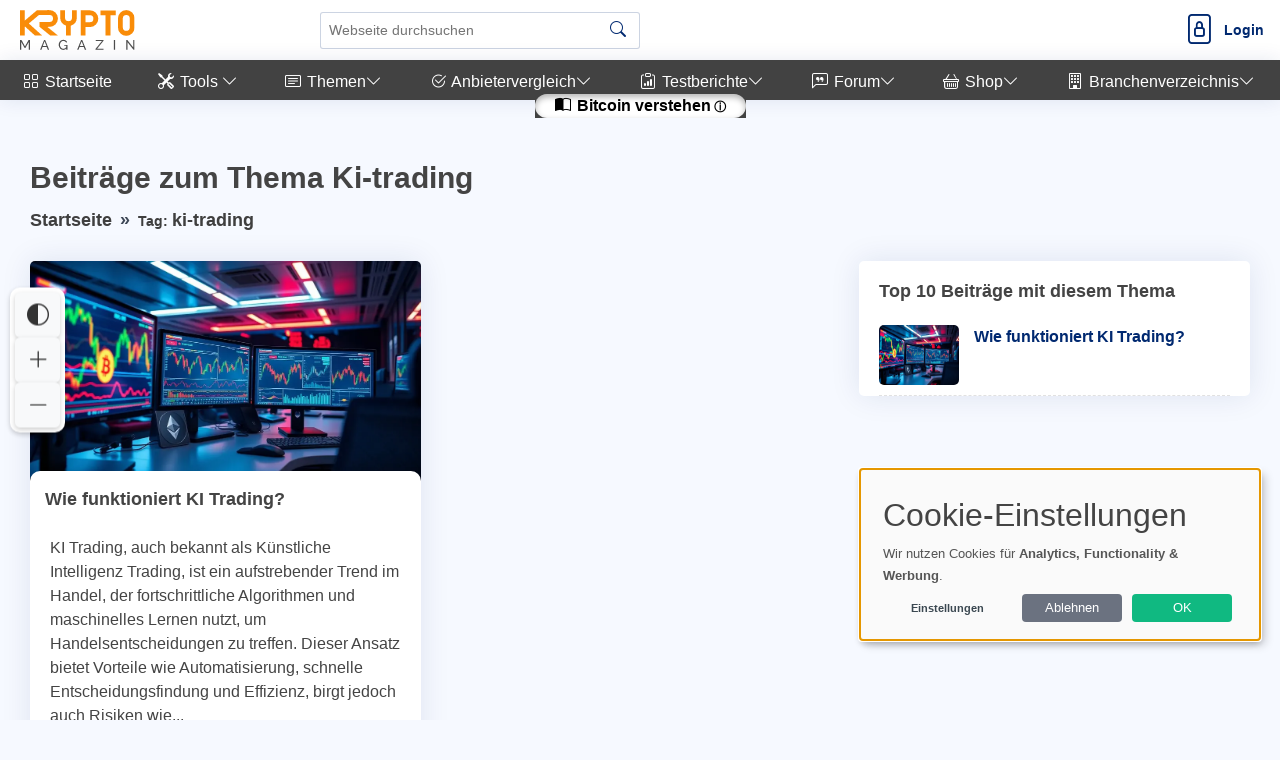

--- FILE ---
content_type: text/html; charset=utf-8
request_url: https://www.krypto-magazin.de/tag/ki-trading/
body_size: 14821
content:
             <!DOCTYPE html>
        <html lang="de">
        <head>
    <base href="/">
    <meta charset="UTF-8">
    <meta content="width=device-width, initial-scale=1" name="viewport">
    <meta name="language" content="de">
    <meta http-equiv="Content-Language" content="de">
    <title>Beiträge zum Thema Ki-trading</title>
    <meta content="Deine Quelle rund um das Thema Kryptowährungen verdienen und vermehren." name="description">
        <meta name="robots" content="noindex,follow">
	        <meta property="og:title" content="Beiträge zum Thema Ki-trading">
        <meta property="og:url" content="https://www.krypto-magazin.de/tag/ki-trading/">
        <meta property="og:type" content="website">
                    <meta name="twitter:site" content="@KryptoMagazin">
                            <link rel="hub" href="https://pubsubhubbub.appspot.com/" />
    <link rel="self" href="https://www.krypto-magazin.de/feed/" />
    <link rel="alternate" hreflang="de" href="https://www.krypto-magazin.de/tag/ki-trading/" />
    <link rel="alternate" hreflang="x-default" href="https://www.krypto-magazin.de/tag/ki-trading/" />
        <!-- Sitemap & LLM Content Discovery -->
    <link rel="sitemap" type="application/xml" href="https://www.krypto-magazin.de/sitemap.xml" />
    <link rel="alternate" type="text/plain" href="https://www.krypto-magazin.de/llms.txt" title="LLM Content Guide" />
                        <meta name="google-adsense-account" content="ca-pub-7440904147697015">
        	                    <!-- Favicons -->
        <link rel="icon" href="https://www.krypto-magazin.de/favicon.ico" type="image/x-icon">
            <link rel="apple-touch-icon" sizes="120x120" href="https://www.krypto-magazin.de/assets/img/meta/apple-touch-icon.png">
            <link rel="icon" type="image/png" sizes="32x32" href="https://www.krypto-magazin.de/assets/img/meta/favicon-16x16.png">
            <link rel="icon" type="image/png" sizes="16x16" href="https://www.krypto-magazin.de/assets/img/meta/favicon-16x16.png">
        <!-- Vendor CSS Files -->
            <link href="https://www.krypto-magazin.de/assets/vendor/bootstrap/css/bootstrap.min.css" rel="preload" as="style" onload="this.onload=null;this.rel='stylesheet'">
        <link href="https://www.krypto-magazin.de/assets/vendor/bootstrap-icons/bootstrap-icons.css" rel="preload" as="style" onload="this.onload=null;this.rel='stylesheet'">
        <link rel="preload" href="https://www.krypto-magazin.de/assets/vendor/bootstrap-icons/fonts/bootstrap-icons.woff2?24e3eb84d0bcaf83d77f904c78ac1f47" as="font" type="font/woff2" crossorigin="anonymous">
        <noscript>
            <link href="https://www.krypto-magazin.de/assets/vendor/bootstrap/css/bootstrap.min.css?v=1" rel="stylesheet">
            <link href="https://www.krypto-magazin.de/assets/vendor/bootstrap-icons/bootstrap-icons.css?v=1" rel="stylesheet" crossorigin="anonymous">
        </noscript>
                <script nonce="yLHK8GQBVI72Vk/Curb1tw==">
        // Setze die globale Sprachvariable vor dem Laden von Klaro
        window.lang = 'de'; // Setze dies auf den gewünschten Sprachcode
        window.privacyPolicyUrl = 'https://www.krypto-magazin.de/datenschutz/';
    </script>
        <link href="https://www.krypto-magazin.de/assets/css/cookie-banner-minimal.css?v=6" rel="stylesheet">
    <script defer type="application/javascript" src="https://www.krypto-magazin.de/assets/klaro/dist/config_orig.js?v=2"></script>
    <script data-config="klaroConfig" src="https://www.krypto-magazin.de/assets/klaro/dist/klaro.js?v=2" defer></script>
                <link href="https://www.krypto-magazin.de/assets/vendor/simple-datatables/style.css" rel="preload" as="style">
    <link href="https://www.krypto-magazin.de/assets/vendor/simple-datatables/style.css" rel="stylesheet">
                <script src="https://www.krypto-magazin.de/assets/vendor/bootstrap/js/bootstrap.bundle.min.js" defer></script>
    <!-- Template Main CSS File (Minified) -->
    <link href="https://www.krypto-magazin.de/assets/css/style.min.css?v=2" rel="preload" as="style">
    <link href="https://www.krypto-magazin.de/assets/css/style.min.css?v=2" rel="stylesheet">
                <link href="https://www.krypto-magazin.de/assets/css/nav_header.css?v=4" rel="preload" as="style">
        <link href="https://www.krypto-magazin.de/assets/css/nav_header.css?v=4" rel="stylesheet">
            <script nonce="yLHK8GQBVI72Vk/Curb1tw==">
        var analyticsCode = "\r\n\r\n  var _paq = window._paq = window._paq || [];\r\n  \/* tracker methods like \"setCustomDimension\" should be called before \"trackPageView\" *\/\r\n   _paq.push(['disableCrossDomainLinking']);\r\n  _paq.push(['trackPageView']);\r\n  _paq.push(['enableLinkTracking']);\r\n  (function() {\r\n    var u=\"\/\/www.krypto-magazin.de\/\";\r\n    _paq.push(['setTrackerUrl', u+'matomo.php']);\r\n    _paq.push(['setSiteId', '1']);\r\n    var d=document, g=d.createElement('script'), s=d.getElementsByTagName('script')[0];\r\n    g.async=true; g.src=u+'matomo.js'; s.parentNode.insertBefore(g,s);\r\n  })();\r\n\r\n\r\n";
                document.addEventListener('DOMContentLoaded', function () {
            // Stelle sicher, dass Klaro geladen wurde
            if (typeof klaro !== 'undefined') {
                let manager = klaro.getManager();
                if (manager.getConsent('matomo')) {
                    var script = document.createElement('script');
                    script.type = 'text/javascript';
                    script.text = analyticsCode;
                    document.body.appendChild(script);
                }
            }
        });
            </script>
<style>.tipps li { background-color: #FFFFFF; }.card-header { background-color: #FFFFFF; }.card-footer { background-color: #FFFFFF; }#postheader { background-color: #FFFFFF; }#descboxstart { background-color: rgba(255, 255, 255, 0.9); }#stheaderobj { background-color: rgba(255, 255, 255, 0.9); }#sidebar { background-color: #424242 !important; }#sidebar .nav-link  { background-color: #424242 !important; }#sidebar ul li { background-color: #424242 !important; }#footer { background-color: #424242 !important; }.menu-wrapper { background-color: #424242 !important; }.menu-item { background-color: #424242 !important; }.menu-item:hover { border-bottom: 5px solid #FFFFFF; !important; }.menusel { border-bottom: 5px solid #FFFFFF; !important; }#dropdownMenuButtonKat { background-color: #424242 !important; }#dropdownMenuButtonAnbieter { background-color: #424242 !important; }#shopform { border: 2px solid #424242 !important; }.btn-primary { background-color: #424242 !important; }.btn-outline-primary { background-color: #424242 !important; }.btn-outline-primary { border: 1px solid #424242 !important; }.btn-primary { border: 1px solid #424242 !important; }.tipps li::before { background-color: #424242 !important; }.tipps li { border-left: 5px solid #424242 !important; }.blogpost table th { background-color: #424242 !important; }.blogpost p a, .forumpost a { text-decoration: none; color: inherit; border-bottom: 3px solid #424242; padding-bottom: 2px; }.blogpost li a { text-decoration: none; color: inherit; border-bottom: 3px solid #424242; padding-bottom: 2px; }#sidebar .nav-link { color: #FFFFFF !important; }#sidebar a { color: #FFFFFF !important; }#sidebar .bi { color: #FFFFFF !important; }#sidebar .bx { color: #FFFFFF !important; }#sidebar { color: #FFFFFF !important; }.copyright a { color: #FFFFFF !important; }.copyright { color: #FFFFFF !important; }.menu-item { color: #FFFFFF !important; }.katicon { color: #FFFFFF !important; }#dropdownMenuButtonKat { color: #FFFFFF !important; }#dropdownMenuButtonAnbieter { color: #FFFFFF !important; }.btn-primary { color: #FFFFFF !important; }.btn-outline-primary { color: #FFFFFF !important; }.blogpost table th { color: #FFFFFF !important; }.intextbox { background-color: #3E4857 !important; }.intextbox p { color: white !important; }.intextbox strong { color: white !important; }.intextbox a { color: white !important; }.intextbox li { color: white !important; }.sidebarbox { background-color: #3E4857 !important; }.sidebarbox p { color: white !important; }.sidebarbox strong { color: white !important; }.sidebarbox a { color: white !important; }.sidebarbox li { color: white !important; }.sidebarbox .card-title { color: white !important; }.bottom-bar { background-color: #2e2d2d !important; }.bottom-bar a { background-color: #FFFFFF !important; }.bottom-bar a { color: #000000 !important; }.kategorie { color: #000000 !important; }</style>            <style>
        /* Grundstil für alle Affiliate-Links */
        a.affiliate {
            position: relative;
        }
        /* Standard: Icon rechts außerhalb (für normale Links) */
        a.affiliate::after {
            content: " ⓘ ";
            font-size: 0.75em;
            transform: translateY(-50%);
            right: -1.2em;
            pointer-events: auto;
            cursor: help;
        }

        /* Tooltip-Standard */
        a.affiliate::before {
            content: "Affiliate-Link";
            position: absolute;
            bottom: 120%;
            right: -1.2em;
            background: #f8f9fa;
            color: #333;
            font-size: 0.75em;
            padding: 2px 6px;
            border: 1px solid #ccc;
            border-radius: 4px;
            white-space: nowrap;
            opacity: 0;
            pointer-events: none;
            transition: opacity 0.2s ease;
            z-index: 10;
        }

        /* Tooltip sichtbar beim Hover */
        a.affiliate:hover::before {
            opacity: 1;
        }

        /* Wenn affiliate-Link ein Button ist – entweder .btn oder .amazon-button */
        a.affiliate.btn::after,
        a.affiliate.amazon-button::after {
            position: relative;
            right: auto;
            top: auto;
            transform: none;
            margin-left: 0.4em;
        }

        a.affiliate.btn::before,
        a.affiliate.amazon-button::before {
            bottom: 120%;
            right: 0;
        }

    </style>
                <script>
            document.addEventListener('DOMContentLoaded', (event) => {
                document.querySelectorAll('a').forEach(link => {
                    link.addEventListener('click', (e) => {
                        const linkUrl = link.href;
                        const currentUrl = window.location.href;

                        // Check if the link is external
                        if (linkUrl.startsWith('http') && !linkUrl.includes(window.location.hostname)) {
                            // Send data to PHP script via AJAX
                            fetch('track_link.php', {
                                method: 'POST',
                                headers: {
                                    'Content-Type': 'application/json'
                                },
                                body: JSON.stringify({
                                    link: linkUrl,
                                    page: currentUrl
                                })
                            }).then(response => {
                                // Handle response if necessary
                                console.log('Link click tracked:', linkUrl);
                            }).catch(error => {
                                console.error('Error tracking link click:', error);
                            });
                        }
                    });
                });
            });
        </script>
        <!-- Schema.org Markup for Language -->
    <script type="application/ld+json">
        {
            "@context": "http://schema.org",
            "@type": "WebPage",
            "inLanguage": "de"
        }
    </script>
    <meta name="pressbay-verify" content="KLIZcmny3kOwNu7p6tNN"></head>        <body>
        <header id="header" class="header fixed-top d-flex align-items-center">
    <div class="d-flex align-items-center justify-content-between">
                    <i style="margin-right: 10px; margin-left: -10px;" class="bi bi-list toggle-sidebar-btn"></i>
                    <a width="140" height="40" href="https://www.krypto-magazin.de" class="logo d-flex align-items-center">
            <img width="140" height="40" style="width: auto; height: 40px;" src="https://www.krypto-magazin.de/assets/img/logo.svg" alt="Logo" fetchpriority="high">
        </a>
            </div><!-- End Logo -->
        <div class="search-bar">
        <form class="search-form d-flex align-items-center" method="GET" action="https://www.krypto-magazin.de/suche/blog/">
                <input type="text" name="query" value="" placeholder="Webseite durchsuchen" title="Webseite durchsuchen">
            <button id="blogsuche" type="submit" title="Suche"><i class="bi bi-search"></i></button>
        </form>
    </div><!-- End Search Bar -->
    <script type="application/ld+json">
        {
            "@context": "https://schema.org",
            "@type": "WebSite",
            "name": "Krypto Magazin",
            "url": "https://www.krypto-magazin.de/",
            "potentialAction": {
                "@type": "SearchAction",
                "target": "https://www.krypto-magazin.de/suche/blog/?query={search_term_string}",
                "query-input": "required name=search_term_string"
            }
        }
    </script>
        <nav class="header-nav ms-auto">
        <ul class="d-flex align-items-center">
            <li class="nav-item d-block d-lg-none">
                <a class="nav-link nav-icon search-bar-toggle" aria-label="Search" href="#">
                    <i class="bi bi-search"></i>
                </a>
            </li><!-- End Search Icon-->
                                    <li class="nav-item dropdown pe-3">
                                                            <a class="nav-link nav-profile d-flex align-items-center pe-0" aria-label="Login" href="https://www.krypto-magazin.de/login.html">
                            <i style="font-size: 30px;" class="bi bi-file-lock"></i>
                            <span class="d-none d-md-block ps-2 loginlink">Login</span>
                        </a>
                                                </li><!-- End Profile Nav -->

        </ul>
    </nav><!-- End Icons Navigation -->
</header>
<aside id="sidebar" class="sidebar">
    <ul class="sidebar-nav" id="sidebar-nav">
        <li class="nav-item">
            <a class="nav-link nav-page-link" href="https://www.krypto-magazin.de">
                <i class="bi bi-grid"></i>
                <span>Startseite</span>
            </a>
        </li>
        <li class="nav-item"><a class="nav-link nav-toggle-link collapsed" data-bs-target="#kat3" data-bs-toggle="collapse" href="#"><i class="bi bi-tools"></i>&nbsp;<span>Tools </span><i class="bi bi-chevron-down ms-auto"></i></a><ul id="kat3" class="nav-content nav-collapse collapse" data-bs-parent="#sidebar-nav"><li class="nav-item"><a class="nav-link nav-page-link" href="https://www.krypto-magazin.de/impermanent-loss-rechner/" target="_self"><i class="bi bi-circle"></i><span>Impermanent Loss Rechner</span></a></li><li class="nav-item"><a class="nav-link nav-page-link" href="https://www.krypto-magazin.de/ethereum-wallet-adressen-pruefer/" target="_self"><i class="bi bi-circle"></i><span>Ethereum Wallet Adressen Prüfer</span></a></li><li class="nav-item"><a class="nav-link nav-page-link" href="https://www.krypto-magazin.de/bitcoin-halving-countdown/" target="_self"><i class="bi bi-circle"></i><span>Bitcoin Halving Countdown</span></a></li><li class="nav-item"><a class="nav-link nav-page-link" href="https://www.krypto-magazin.de/kategorie/nuetzliche-tools/" target="_self"><i class="bi bi-circle"></i><span>Alle Tools</span></a></li></ul></li>        <!-- End Dashboard Nav -->
                <li class="nav-item">
            <a class="nav-link nav-toggle-link " data-bs-target="#components-blog" data-bs-toggle="collapse" href="#">
                <i class="bi bi-card-text"></i>&nbsp;<span>Themen</span><i class="bi bi-chevron-down ms-auto"></i>
            </a>
            <ul id="components-blog" class="nav-content nav-collapse " data-bs-parent="#sidebar-nav">
                    <li>
                        <a href="https://www.krypto-magazin.de/blog.html">
                            <i class="bi bi-circle"></i><span> Neuste Beiträge</span>
                        </a>
                    </li>
                                            <li>
                            <a href="https://www.krypto-magazin.de/kategorie/allgemeines/">
                                <i class="bi bi-circle"></i><span> Allgemeines</span>
                            </a>
                        </li>
                                            <li>
                            <a href="https://www.krypto-magazin.de/kategorie/coins/">
                                <i class="bi bi-circle"></i><span> Coins</span>
                            </a>
                        </li>
                                            <li>
                            <a href="https://www.krypto-magazin.de/kategorie/coins-vermehren/">
                                <i class="bi bi-circle"></i><span> Coins vermehren</span>
                            </a>
                        </li>
                                            <li>
                            <a href="https://www.krypto-magazin.de/kategorie/technologie/">
                                <i class="bi bi-circle"></i><span> Technologie</span>
                            </a>
                        </li>
                                            <li>
                            <a href="https://www.krypto-magazin.de/kategorie/wallet/">
                                <i class="bi bi-circle"></i><span> Wallet</span>
                            </a>
                        </li>
                                            <li>
                            <a href="https://www.krypto-magazin.de/kategorie/trading/">
                                <i class="bi bi-circle"></i><span> Trading</span>
                            </a>
                        </li>
                                            <li>
                            <a href="https://www.krypto-magazin.de/kategorie/szene/">
                                <i class="bi bi-circle"></i><span> Szene</span>
                            </a>
                        </li>
                                            <li>
                            <a href="https://www.krypto-magazin.de/kategorie/tools/">
                                <i class="bi bi-circle"></i><span> Tools</span>
                            </a>
                        </li>
                                            <li>
                            <a href="https://www.krypto-magazin.de/kategorie/presseberichte/">
                                <i class="bi bi-circle"></i><span> Presseberichte</span>
                            </a>
                        </li>
                                            <li>
                            <a href="https://www.krypto-magazin.de/kategorie/finanzen/">
                                <i class="bi bi-circle"></i><span> Finanzen</span>
                            </a>
                        </li>
                                </ul>
        </li><!-- End Components Nav -->
                                    <li class="nav-item">
                <a class="nav-link nav-toggle-link collapsed" data-bs-target="#components-nav" data-bs-toggle="collapse" href="#">
                    <i class="bi bi-check2-circle"></i>&nbsp;<span>Anbietervergleich</span><i class="bi bi-chevron-down ms-auto"></i>
                </a>
                <ul id="components-nav" class="nav-content nav-collapse collapse" data-bs-parent="#sidebar-nav">
                        <li>
                            <a href="https://www.krypto-magazin.de/reviews.html">
                                <i class="bi bi-circle"></i><span> Übersicht </span>
                            </a>
                        </li>
                                            <li>
                            <a href="https://www.krypto-magazin.de/reviews/bitcoin-buecher/">
                                <i class="bi bi-circle"></i><span> Bitcoin Bücher</span>
                            </a>
                        </li>
                                            <li>
                            <a href="https://www.krypto-magazin.de/reviews/krypto-boersen/">
                                <i class="bi bi-circle"></i><span> Krypto-Börsen</span>
                            </a>
                        </li>
                                            <li>
                            <a href="https://www.krypto-magazin.de/reviews/software-wallets/">
                                <i class="bi bi-circle"></i><span> Software Wallets</span>
                            </a>
                        </li>
                                            <li>
                            <a href="https://www.krypto-magazin.de/reviews/hardware-wallets/">
                                <i class="bi bi-circle"></i><span> Hardware Wallets</span>
                            </a>
                        </li>
                                            <li>
                            <a href="https://www.krypto-magazin.de/reviews/mining/">
                                <i class="bi bi-circle"></i><span> Mining</span>
                            </a>
                        </li>
                                            <li>
                            <a href="https://www.krypto-magazin.de/reviews/krypto-broker/">
                                <i class="bi bi-circle"></i><span> Krypto Broker</span>
                            </a>
                        </li>
                                            <li>
                            <a href="https://www.krypto-magazin.de/reviews/lend-borrow/">
                                <i class="bi bi-circle"></i><span> Lend & Borrow</span>
                            </a>
                        </li>
                                            <li>
                            <a href="https://www.krypto-magazin.de/reviews/krypto-steuer-tools/">
                                <i class="bi bi-circle"></i><span> Krypto Steuer Tools</span>
                            </a>
                        </li>
                                            <li>
                            <a href="https://www.krypto-magazin.de/reviews/girokonto/">
                                <i class="bi bi-circle"></i><span> Girokonto</span>
                            </a>
                        </li>
                                            <li>
                            <a href="https://www.krypto-magazin.de/reviews/kreditkarte/">
                                <i class="bi bi-circle"></i><span> Kreditkarte</span>
                            </a>
                        </li>
                                            <li>
                            <a href="https://www.krypto-magazin.de/reviews/tagesgeld/">
                                <i class="bi bi-circle"></i><span> Tagesgeld</span>
                            </a>
                        </li>
                                            <li>
                            <a href="https://www.krypto-magazin.de/reviews/festgeld/">
                                <i class="bi bi-circle"></i><span> Festgeld</span>
                            </a>
                        </li>
                                            <li>
                            <a href="https://www.krypto-magazin.de/reviews/depot/">
                                <i class="bi bi-circle"></i><span> Depot</span>
                            </a>
                        </li>
                                                        </ul>
            </li><!-- End Components Nav -->
                        <li class="nav-item">
            <a class="nav-link nav-toggle-link collapsed" data-bs-target="#components-nav" data-bs-toggle="collapse" href="#">
                <i class="bi bi-clipboard-data"></i>&nbsp;<span>Testberichte</span><i class="bi bi-chevron-down ms-auto"></i>
            </a>
            <ul id="components-nav" class="nav-content nav-collapse collapse" data-bs-parent="#sidebar-nav">
                                    <li>
                        <a href="https://www.krypto-magazin.de/testberichte/lending_erfahrungen.html">
                            <i class="bi bi-circle"></i><span> Lending</span>
                        </a>
                    </li>
                                    <li>
                        <a href="https://www.krypto-magazin.de/testberichte/staking_erfahrungen.html">
                            <i class="bi bi-circle"></i><span> Staking</span>
                        </a>
                    </li>
                                    <li>
                        <a href="https://www.krypto-magazin.de/testberichte/interest_erfahrungen.html">
                            <i class="bi bi-circle"></i><span> Interest</span>
                        </a>
                    </li>
                                    <li>
                        <a href="https://www.krypto-magazin.de/testberichte/mining_erfahrungen.html">
                            <i class="bi bi-circle"></i><span> Mining</span>
                        </a>
                    </li>
                            </ul>
        </li><!-- End Components Nav -->
                        <li class="nav-item">
            <a class="nav-link nav-toggle-link collapsed" data-bs-target="#forum-nav" data-bs-toggle="collapse" href="#">
                <i class="bi bi-chat-left-quote"></i>&nbsp;<span>Forum</span><i class="bi bi-chevron-down ms-auto"></i>
            </a>
                        <ul id="forum-nav" class="nav-content nav-collapse collapse" data-bs-parent="#sidebar-nav">
            <li>
                <a href="https://www.krypto-magazin.de/forum/">
                    <i class="bi bi-circle"></i><span> Neuste Beiträge</span>
                </a>
            </li>
                    <li>
            <a href="https://www.krypto-magazin.de/forum/trading/">
                <i class="bi bi-circle"></i><span> Trading</span>
            </a>
        </li>
            <li>
            <a href="https://www.krypto-magazin.de/forum/coins/">
                <i class="bi bi-circle"></i><span> Coins</span>
            </a>
        </li>
            <li>
            <a href="https://www.krypto-magazin.de/forum/plattformen/">
                <i class="bi bi-circle"></i><span> Plattformen</span>
            </a>
        </li>
            <li>
            <a href="https://www.krypto-magazin.de/forum/grundlagen/">
                <i class="bi bi-circle"></i><span> Grundlagen</span>
            </a>
        </li>
            <li>
            <a href="https://www.krypto-magazin.de/forum/investment/">
                <i class="bi bi-circle"></i><span> Investment</span>
            </a>
        </li>
            <li>
            <a href="https://www.krypto-magazin.de/forum/defi/">
                <i class="bi bi-circle"></i><span> DEFI</span>
            </a>
        </li>
        </ul>
        </li><!-- End Dashboard Nav -->
                        <li class="nav-item">
                                <a class="nav-link nav-toggle-link collapsed" data-bs-target="#shop-nav" data-bs-toggle="collapse" href="#">
                    <i class="bi bi-basket"></i>&nbsp;<span>Shop</span><i class="bi bi-chevron-down ms-auto"></i>
                </a>
                                    <ul id="shop-nav" class="nav-content nav-collapse collapse" data-bs-parent="#sidebar-nav">
                        <li>
                            <a href="https://www.krypto-magazin.de/shop.html">
                                <i class="bi bi-circle"></i><span> Empfehlungen</span>
                            </a>
                        </li>
                                                    <li>
                                <a href="https://www.krypto-magazin.de/shop/buecher/">
                                    <i class="bi bi-circle"></i><span> Bücher</span>
                                </a>
                            </li>
                                                    <li>
                                <a href="https://www.krypto-magazin.de/shop/hardware-wallets/">
                                    <i class="bi bi-circle"></i><span> Hardware Wallets</span>
                                </a>
                            </li>
                                                    <li>
                                <a href="https://www.krypto-magazin.de/shop/krypto-fanartikel/">
                                    <i class="bi bi-circle"></i><span> Krypto Fanartikel</span>
                                </a>
                            </li>
                                                                            <li>
                                <a href="https://www.krypto-magazin.de/shop.html#overview">
                                    <i class="bi bi-circle"></i><span> Weitere ...</span>
                                </a>
                            </li>
                                            </ul>
                            </li><!-- End Dashboard Nav -->
                                <li class="nav-item">
                    <a class="nav-link nav-toggle-link collapsed" data-bs-target="#branchenportal-nav" data-bs-toggle="collapse" href="#">
                        <i class="bi bi-building"></i>&nbsp;<span>Branchenverzeichnis</span><i class="bi bi-chevron-down ms-auto"></i>
                    </a>
                    <ul id="branchenportal-nav" class="nav-content nav-collapse collapse" data-bs-parent="#sidebar-nav">
                        <li>
                            <a href="https://www.krypto-magazin.de/verzeichnis/">
                                <i class="bi bi-circle"></i><span> Übersicht</span>
                            </a>
                        </li>
                                                <li>
                            <a href="https://www.krypto-magazin.de/verzeichnis/tools/">
                                <i class="bi bi-circle"></i><span> Tools</span>
                            </a>
                        </li>
                                                <li>
                            <a href="https://www.krypto-magazin.de/verzeichnis/webseiten/">
                                <i class="bi bi-circle"></i><span> Webseiten</span>
                            </a>
                        </li>
                                                <li>
                            <a href="https://www.krypto-magazin.de/verzeichnis/dienstleister/">
                                <i class="bi bi-circle"></i><span> Dienstleister</span>
                            </a>
                        </li>
                                            </ul>
                </li>
                        <li class="nav-item"><a style="background-color: #FFFFFF !important;color: #000000 !important;border-radius: 50px !important;font-weight: bold !important;box-shadow: inset 0 3px 6px rgba(0, 0, 0, 0.3);" class="nav-link nav-page-link affiliate" href="https://amzn.to/4a8oKRl" target="_blank"><i style="" class="bi-book-half"></i>&nbsp;<span>Bitcoin verstehen</span></a></li>        <!-- End Dashboard Nav -->
    </ul>

</aside><!-- End Sidebar-->
<style>
    .nav-collapse.collapse {
        display: none;
        transition: all 0.3s ease; /* Übergangseffekt */
    }

    .nav-collapse.show {
        display: block;
        transition: all 0.3s ease; /* Übergangseffekt */
    }
</style>
<script nonce="yLHK8GQBVI72Vk/Curb1tw==">
    document.addEventListener("DOMContentLoaded", function() {
        var navLinks = document.querySelectorAll('.nav-toggle-link');

        navLinks.forEach(function(link) {
            var siblingNav = link.nextElementSibling;

            if (siblingNav && siblingNav.classList.contains('nav-collapse')) {

                // Desktop: Öffnen beim Mouseover, Schließen beim Mouseout
                if (window.matchMedia("(hover: hover)").matches) {
                    link.addEventListener('mouseover', function() {
                        document.querySelectorAll('.nav-collapse').forEach(function(nav) {
                            nav.classList.remove('show');
                            nav.classList.add('collapse');
                        });

                        siblingNav.classList.remove('collapse');
                        siblingNav.classList.add('show');
                    });

                    siblingNav.addEventListener('mouseleave', function() {
                        setTimeout(function() {
                            if (!siblingNav.matches(':hover') && !link.matches(':hover')) {
                                siblingNav.classList.remove('show');
                                siblingNav.classList.add('collapse');
                            }
                        }, 300);
                    });

                    link.addEventListener('mouseleave', function() {
                        setTimeout(function() {
                            if (!siblingNav.matches(':hover') && !link.matches(':hover')) {
                                siblingNav.classList.remove('show');
                                siblingNav.classList.add('collapse');
                            }
                        }, 300);
                    });
                }

                // Mobile: Toggle-Menü per Tap
                else {
                    link.addEventListener('click', function(e) {
                        e.preventDefault();

                        if (siblingNav.classList.contains('show')) {
                            siblingNav.classList.remove('show');
                            siblingNav.classList.add('collapse');
                        } else {
                            document.querySelectorAll('.nav-collapse').forEach(function(nav) {
                                nav.classList.remove('show');
                                nav.classList.add('collapse');
                            });

                            siblingNav.classList.remove('collapse');
                            siblingNav.classList.add('show');
                        }
                    });
                }
            }
        });
    });
</script>



        <main id="main" class="main">
            
<script type="application/ld+json">
{
    "@context": "https://schema.org",
    "@type": "CollectionPage",
    "name": "Beiträge zum Thema Ki-trading",
    "description": "Beiträge zum Thema Ki-trading auf www.krypto-magazin.de",
    "url": "https://www.krypto-magazin.de?s=blog_tag&tag=%5Bki-trading%5D",
    "mainEntity": [
        {
            "@type": "Article",
            "headline": "Wie funktioniert KI Trading?",
            "url": "https://www.krypto-magazin.de/wie-funktioniert-ki-trading/",
            "datePublished": "2023-08-30T23:36:00+02:00",
            "image": "https://www.krypto-magazin.de/uploads/images/wie-funktioniert-ki-trading-1731051255.webp",
            "author": {
                "@type": "Organization",
                "name": "www.krypto-magazin.de",
                "url": "https://www.krypto-magazin.de/"
            }
        }
    ]
}</script>

<script type="application/ld+json">
{
    "@context": "https://schema.org",
    "@type": "BreadcrumbList",
    "itemListElement": [
        {
            "@type": "ListItem",
            "position": 1,
            "name": "Startseite",
            "item": "https://www.krypto-magazin.de/"
        },
        {
            "@type": "ListItem",
            "position": 2,
            "name": "Tag: Ki-trading",
            "item": "https://www.krypto-magazin.de/tag/ki-trading/"
        }
    ]
}</script>
<div class="pagetitle">
    <h1 class="welcomme">Beiträge zum Thema Ki-trading</h1>
    <nav>
        <ol class="breadcrumb">
            <li class="breadcrumb-item"><a href="https://www.krypto-magazin.de/">Startseite</a></li>
            <li class="breadcrumb-item active">Tag: <a href="https://www.krypto-magazin.de/tag/ki-trading/">ki-trading</a></li>
        </ol>
    </nav>
</div><!-- End Page Title -->
<section class="section dashboard">
    <div class="row">
        <div class="col-md-8">
            <div class="row">
                                    <div class="col-lg-6">
                        <div class="card">
                            <a class="lkn" href="https://www.krypto-magazin.de/wie-funktioniert-ki-trading/">
                                <div class="image-container">
                                    <img width="1000" height="571" style="width: 100%; height: auto;" src="https://www.krypto-magazin.de/uploads/images/wie-funktioniert-ki-trading-1731051255.webp" class="card-img-top" alt="wie-funktioniert-ki-trading">
                                </div>
                            </a>
                            <div style="min-height: 250px;" class="card-body">
                                <div style="margin-left: -20px; margin-right: -20px; margin-top: -20px; background-color: rgba(255, 255, 255, 1); color: #000; border-top-left-radius: 10px; border-top-right-radius: 10px; padding: 15px; position: relative; z-index: 2;" class="card-title"><a href="https://www.krypto-magazin.de/wie-funktioniert-ki-trading/">Wie funktioniert KI Trading?</a></div>
                                <p class="card-text">
                                    KI Trading, auch bekannt als Künstliche Intelligenz Trading, ist ein aufstrebender Trend im Handel, der fortschrittliche Algorithmen und maschinelles Lernen nutzt, um Handelsentscheidungen zu treffen. Dieser Ansatz bietet Vorteile wie Automatisierung, schnelle Entscheidungsfindung und Effizienz, birgt jedoch auch Risiken wie...                                </p>
                            </div>
                            <div class="card-footer">
                                <!--
                            <div class="text-center">
                                <a class="btn btn-outline-primary" href="https://www.krypto-magazin.de/wie-funktioniert-ki-trading/">Artikel lesen</a>
                            </div>
                            -->
                                <span style="font-size: 12px; color: #000000;"> <i class="bi bi-calendar-event"></i> 30.08.2023 23:36</span> &nbsp; <span style="font-size: 12px; color: #000000;"><i class="bi bi-eye"></i> 5964 &nbsp; <i class="bi bi-tags"></i> Trading Bots                            </div>
                        </div>
                    </div>
                            </div>
        </div>
        <div class="col-md-4">
            <div class="card">
    <div class="card-body pb-0">
        <h3 class="card-title">Top 10 Beiträge mit diesem Thema</h3>
        <div class="news">
                            <div style="border-bottom: 1px dashed #e1e1e1; padding-bottom: 10px;" class="post-item clearfix">
                    <a href="https://www.krypto-magazin.de/wie-funktioniert-ki-trading/" aria-label="Wie funktioniert KI Trading?"><img width="80" height="60" style="height: 60px;" src="https://www.krypto-magazin.de/uploads/images/wie-funktioniert-ki-trading-1731051255.webp" alt="wie-funktioniert-ki-trading"></a>
                    <div class="titelelement"><a href="https://www.krypto-magazin.de/wie-funktioniert-ki-trading/">Wie funktioniert KI Trading?</a></div>
                </div>
            
        </div><!-- End sidebar recent posts-->

    </div>
</div>
        </div>
    </div>
    <div class="row">
        <div class="col-md-12" style="overflow-x: auto;">
            <nav aria-label="pagination">
                <ul class="pagination">
                                                                                            <li class="page-item active"><a class="page-link" href="https://www.krypto-magazin.de/tag/ki-trading/">1</a></li>
                                                                                    </ul>
            </nav>
        </div>
    </div>
</section>
        </main>
        <footer style="box-shadow: 0 -10px 10px -10px #888888; overflow-x: hidden;" id="footer" class="footer">
    <script>
        function setCookie(name, value, days) {
            let expires = "";
            if (days) {
                let date = new Date();
                date.setTime(date.getTime() + (days * 24 * 60 * 60 * 1000));
                expires = "; expires=" + date.toUTCString();
            }
            document.cookie = name + "=" + value + "; path=/" + expires;
        }

        function getCookie(name) {
            let nameEQ = name + "=";
            let ca = document.cookie.split(';');
            for (let i = 0; i < ca.length; i++) {
                let c = ca[i];
                while (c.charAt(0) === ' ') c = c.substring(1, c.length);
                if (c.indexOf(nameEQ) === 0) return c.substring(nameEQ.length, c.length);
            }
            return null;
        }

        function deleteCookie(name) {
            document.cookie = name + "=; path=/; expires=Thu, 01 Jan 1970 00:00:00 UTC;";
        }
    </script>
            <div id="footerbox" class="row">
        <div class="col-md-3">
            <div id="footerbox" class="card">
    <div class="card-header">
        <div class="card-text">Aktuell besuchte Artikel</div>
    </div>
    <div class="card-body">
        <ul style="margin-top: 20px;">
                    <li>
                <a aria-label="Girokonten der Targobank: Ein Ratgeber zu den besten Optionen und Konditionen" href="https://www.krypto-magazin.de/girokonten-der-targobank-ein-ratgeber-zu-den-besten-optionen-und-konditionen/">Girokonten der Targobank: Ein Ratgeber zu den besten Optionen und Konditionen</a>
            </li>
                    <li>
                <a aria-label="Der entscheidende Leitfaden zum Paper Trading mit Bitcoin-Optionen" href="https://www.krypto-magazin.de/der-entscheidende-leitfaden-zum-paper-trading-mit-bitcoin-optionen/">Der entscheidende Leitfaden zum Paper Trading mit Bitcoin-Optionen</a>
            </li>
                    <li>
                <a aria-label="Warum Ethereum eine gute Investitionsmöglichkeit ist" href="https://www.krypto-magazin.de/warum-ethereum-eine-gute-investitionsmoeglichkeit-ist/">Warum Ethereum eine gute Investitionsmöglichkeit ist</a>
            </li>
                    <li>
                <a aria-label="Gala Coin - Alles was Sie wissen sollten!" href="https://www.krypto-magazin.de/gala-coin-alles-was-sie-wissen-sollten/">Gala Coin - Alles was Sie wissen sollten!</a>
            </li>
                    <li>
                <a aria-label="Quantencomputer und Krypto: Eine Bedrohung für Bitcoin?" href="https://www.krypto-magazin.de/quantencomputer-und-krypto-eine-bedrohung-fuer-bitcoin/">Quantencomputer und Krypto: Eine Bedrohung für Bitcoin?</a>
            </li>
                </ul>
    </div>
    </div>
        </div>
        <div class="col-md-3">
            <div id="footerbox" class="card">
    <div class="card-header">
        <div class="card-text">Neuste Beiträge</div>
    </div>
    <div class="card-body">
        <ul style="margin-top: 20px;">
                            <li>
                    <a aria-label="BTCC Bewertung 2025: Die älteste & sicherste Krypto-Börse im Test" href="https://www.krypto-magazin.de/btcc-bewertung-2025-die-aelteste-sicherste-krypto-boerse-im-test/">BTCC Bewertung 2025: Die älteste & sicherste Krypto-Börse im Test</a>
                </li>
                            <li>
                    <a aria-label="Was passiert beim digitalen Euro?" href="https://www.krypto-magazin.de/was-passiert-beim-digitalen-euro/">Was passiert beim digitalen Euro?</a>
                </li>
                            <li>
                    <a aria-label="Aktuelles Statement der Börse MEXC nach Gerüchten um finanzielle Probleme" href="https://www.krypto-magazin.de/aktuelles-statement-der-boerse-mexc-nach-geruechten-um-finanzielle-probleme/">Aktuelles Statement der Börse MEXC nach Gerüchten um finanzielle Probleme</a>
                </li>
                            <li>
                    <a aria-label="Ist Bitcoin Betrug?" href="https://www.krypto-magazin.de/ist-bitcoin-betrug-1/">Ist Bitcoin Betrug?</a>
                </li>
                            <li>
                    <a aria-label="Ist Bitcoin Betrug?" href="https://www.krypto-magazin.de/ist-bitcoin-betrug/">Ist Bitcoin Betrug?</a>
                </li>
                    </ul>
    </div>
</div>
        </div>
        <div class="col-md-3">
            <div id="footerbox" class="card">
    <div class="card-header">
        <div class="card-text">Spannende Artikel</div>
    </div>
    <div class="card-body">
        <ul style="margin-top: 20px;">
                            <li>
                    <a aria-label="Die außerirdische Theorie von Bitcoins Ursprung: Fiktion oder Realität?" href="https://www.krypto-magazin.de/die-außerirdische-theorie-von-bitcoins-ursprung-fiktion-oder-realitaet/">Die außerirdische Theorie von Bitcoins Ursprung: Fiktion oder Realität?</a>
                </li>
                            <li>
                    <a aria-label="Was ist Rustbits Coin?" href="https://www.krypto-magazin.de/was-ist-rustbits-coin/">Was ist Rustbits Coin?</a>
                </li>
                            <li>
                    <a aria-label="Millionär durch Bitcoin oder Aktien? Was ist wahrscheinlicher?" href="https://www.krypto-magazin.de/millionaer-durch-bitcoin-oder-aktien-was-ist-wahrscheinlicher/">Millionär durch Bitcoin oder Aktien? Was ist wahrscheinlicher?</a>
                </li>
                            <li>
                    <a aria-label="Blockchain-Technologie zeigt großen Nutzen in der Big Data Industrie" href="https://www.krypto-magazin.de/blockchain-technologie-zeigt-grossen-nutzen-in-der-big-data-industrie/">Blockchain-Technologie zeigt großen Nutzen in der Big Data Industrie</a>
                </li>
                            <li>
                    <a aria-label="Cryptofinance Master in Brasilien" href="https://www.krypto-magazin.de/cryptofinance-master-in-brasilien/">Cryptofinance Master in Brasilien</a>
                </li>
                    </ul>
    </div>
</div>
        </div>
                <div class="col-md-3">
            <div class="card">
                <div class="card-header">
                    <div class="card-text">Krypto Magazin International</div>
                </div>
                <div style="padding: 20px;" class="card-body">
                <ul>
    <li><a href="https://www.krypto-magazin.de/" target="_blank">Krypto-Magazin Deutschland, Österreich & Schweiz</a></li>
<li><a href="https://crypto-revue.fr/" target="_blank">Krypto-Magazin Frankreich</a></li>
<li><a href="https://krypto-magazyn.pl/" target="_blank">Krypto-Magazin Polen</a></li>
<li><a href="https://cripto-revista.com/" target="_blank">Krypto-Magazin Spanien</a></li>
<li><a href="https://rivista-cripto.com/" target="_blank">Krypto-Magazin Italien</a></li>
<li><a href="https://kripto-magazin.com/" target="_blank">Krypto-Magazin Türkei</a></li>
</ul>                </div>
            </div>
        </div>
            </div>
    <style>
/* Footer Button Leiste Styles */
#bottomBar {
    display: none;
    opacity: 0;
    transition: opacity 0.5s ease;
    position: fixed;
    bottom: 0;
    width: 100%;
    background-color: #333;
    color: white;
    text-align: center;
    padding: 12px 20px;
    z-index: 1000;
    justify-content: center;
    align-items: center;
    gap: 10px;
    flex-wrap: wrap;
}

#bottomBar a {
    margin: 0 6px;
    display: inline-flex;
    align-items: center;
    justify-content: center;
    vertical-align: middle;
}

#bottomBar.show {
    display: flex;
    opacity: 1;
}

/* Sanfter innerer Glow Animation für CTA Buttons */
@keyframes soft-inner-glow {
    0%, 100% {
        box-shadow: inset 0 2px 4px rgba(0, 0, 0, 0.05);
    }
    50% {
        box-shadow: inset 0 0 50px rgba(0, 0, 0, 0.22);
    }
}

/* Shop Button mit Animation */
#bottomBar .footer-shop-button {
    border-radius: 50px;
    font-weight: bold;
    animation: soft-inner-glow 4s ease-in-out infinite;
    transition: transform 0.2s ease, filter 0.2s ease;
}

#bottomBar .footer-shop-button:hover {
    animation-play-state: paused;
    transform: translateY(-2px);
    filter: brightness(0.95);
}

/* Amazon Button mit Animation */
#bottomBar .footer-amazon-button {
    border-radius: 50px;
    font-weight: bold;
    animation: soft-inner-glow 4s ease-in-out infinite;
    animation-delay: 0.5s;
    transition: transform 0.2s ease, filter 0.2s ease;
}

#bottomBar .footer-amazon-button:hover {
    animation-play-state: paused;
    transform: translateY(-2px);
    filter: brightness(0.95);
}

/* Reduzierte Animation für Nutzer mit Bewegungsempfindlichkeit */
@media (prefers-reduced-motion: reduce) {
    #bottomBar .footer-shop-button,
    #bottomBar .footer-amazon-button {
        animation: none;
    }
}

/* Mobile Optimierung für Shop-Buttons */
@media (max-width: 768px) {
    #bottomBar {
        padding: 12px 15px;
        gap: 8px;
        align-items: center;
    }

    #bottomBar a {
        font-size: 15px !important;
        padding: 14px 24px !important;
        white-space: nowrap;
        flex: 0 1 auto;
        min-width: 0;
        min-height: 52px;
        display: inline-flex;
        align-items: center;
        justify-content: center;
        margin: 0 4px;
        vertical-align: middle;
    }

    /* Einzelner Button nimmt mehr Breite ein */
    #bottomBar a:only-child {
        min-width: 80%;
        padding: 16px 30px !important;
    }

    #bottomBar .btn-lg {
        font-size: 15px !important;
        padding: 14px 24px !important;
    }

    #bottomBar .footer-shop-button,
    #bottomBar .footer-amazon-button {
        font-size: 15px !important;
        padding: 14px 24px !important;
    }
}

/* Sehr kleine Bildschirme (iPhone) */
@media (max-width: 480px) {
    #bottomBar {
        padding: 10px 12px;
        gap: 6px;
        flex-wrap: nowrap;
        align-items: center;
    }

    #bottomBar a {
        font-size: 14px !important;
        padding: 12px 18px !important;
        flex: 1 1 auto;
        min-width: 0;
        min-height: 48px;
        margin: 0 3px;
        display: inline-flex;
        align-items: center;
        justify-content: center;
        vertical-align: middle;
    }

    /* Einzelner Button nimmt mehr Breite ein */
    #bottomBar a:only-child {
        min-width: 85%;
        padding: 14px 25px !important;
    }

    #bottomBar .btn-lg {
        font-size: 14px !important;
        padding: 12px 18px !important;
    }

    #bottomBar .footer-shop-button,
    #bottomBar .footer-amazon-button {
        font-size: 14px !important;
        padding: 12px 18px !important;
        flex: 1 1 auto;
        max-width: calc(50% - 8px);
    }

    /* Einzelner Button ohne max-width Beschränkung */
    #bottomBar .footer-shop-button:only-child,
    #bottomBar .footer-amazon-button:only-child {
        max-width: none;
    }

    #bottomBar i {
        font-size: 14px !important;
        margin-right: 4px !important;
        vertical-align: middle;
    }

    /* Text kürzen falls nötig */
    #bottomBar .footer-shop-button,
    #bottomBar .footer-amazon-button {
        overflow: hidden;
        text-overflow: ellipsis;
        white-space: nowrap;
    }
}

/* ===========================================
   Cookie-Banner & CTA Widget Offset
   Wenn Footer-Leiste aktiv ist, müssen diese
   Elemente nach oben verschoben werden
   =========================================== */

/* Desktop: Cookie-Banner Abstand zur Footer-Leiste */
@media (min-width: 768px) {
    .klaro .cookie-notice:not(.cookie-modal-notice) {
        bottom: 80px !important;
    }

    #cta_widget.show {
        bottom: 80px !important;
    }
}

/* Tablet: Cookie-Banner Abstand */
@media (min-width: 768px) and (max-width: 1023px) {
    .klaro .cookie-notice:not(.cookie-modal-notice) {
        bottom: 75px !important;
    }

    #cta_widget.show {
        bottom: 75px !important;
    }
}

/* Mobile: Cookie-Banner Abstand zur Footer-Leiste */
@media (max-width: 767px) {
    .klaro .cookie-notice:not(.cookie-modal-notice) {
        bottom: 70px !important;
    }

    #cta_widget.show {
        bottom: 80px !important;
    }
}

/* Sehr kleine Bildschirme */
@media (max-width: 480px) {
    .klaro .cookie-notice:not(.cookie-modal-notice) {
        bottom: 65px !important;
    }

    #cta_widget.show {
        bottom: 75px !important;
    }
}
</style>
<div class="bottom-bar" id="bottomBar">
        <a rel="nofollow, noopener, sponsored" target="_blank" href="https://amzn.to/4a8oKRl" class="btn btn-lg btn-success affiliate footer-shop-button"><i class="bi bi-check2-circle"></i>&nbsp;Die besten Bitcoin Bücher</a>
    </div>
<script>
    document.addEventListener('scroll', function () {
        var bottomBar = document.getElementById('bottomBar');
        // Prüfe ob das Element existiert, bevor darauf zugegriffen wird
        if (!bottomBar) {
            return;
        }
        
        var scrollTop = window.scrollY;
        var windowHeight = window.innerHeight;
        var documentHeight = document.documentElement.scrollHeight;

        // Zeige die Leiste an, wenn nach unten gescrollt wird
        // Auf Shop-Produktseiten oder Branchenverzeichnis sollte die Leiste immer sichtbar sein (nicht nur beim Scrollen)
        if (false) {
            // Auf Shop/Branchenverzeichnis-Seiten: Leiste immer anzeigen (wird durch CSS gesteuert)
            bottomBar.classList.add('show');
        } else {
            // Auf anderen Seiten: Nur beim Scrollen anzeigen
            if (scrollTop > 100 && scrollTop + windowHeight < documentHeight) {
                bottomBar.classList.add('show');
            } else {
                bottomBar.classList.remove('show');
            }
        }
    });

    // Auf Shop-Produktseiten oder Branchenverzeichnis: Leiste sofort beim Laden anzeigen
    </script>
        <div id="lead-box" class="hidden">
            <h3>Krypto Magazin Newsletter</h3>
            <div id="leadformcontent">
                <p style="font-weight: bold;">Erhalte regelmäßig Insights vom Kryptomarkt, spannende Analysen und Informationen zu den neusten Videos.</p>
                <form id="lead-form">
                    <input type="email" name="email" placeholder="Ihre E-Mail Adresse" required />
                                                                                <p style="font-size: 12px;">*Mit dem Absenden stimmen Sie unserer Datenschutzbestimmungen zu: <a href="https://www.krypto-magazin.de/datenschutz/">Datenschutz</a></p>
                    <a id="submitleadbutton" class="btn btn-lg btn-primary" href="javascript:void(0);">Abschicken</a>
                </form>
            </div>
            <div style="text-align: center; margin-top: 25px;">
            <button id="close-lead-box">&nbsp;<i class="bi bi-window-dash"></i> Fenster schließen&nbsp;</button>
            </div>
        </div>
        <script>
            document.addEventListener("DOMContentLoaded", function () {
                /**
                 * Wenn Cookie infoclose gesetzt ist, dann nicht anzeigen
                 */
                if (!getCookie("LeadWindowClosed")) {
                    setTimeout(function () {
                        document.getElementById('lead-box').classList.remove('hidden');
                    }, 30000);
                }else{
                    /**
                     * Gibt in der Konsole aus, dass das Leadmodul nicht angezeigt wird
                     */
                    console.log('Leadmodul wird nicht angezeigt, da das Cookie gesetzt ist.');
                }
            });

            // Optional: Schließen der Box
            document.addEventListener('click', function (e) {
                if (e.target.id === 'lead-box') {
                    document.getElementById('lead-box').classList.add('hidden');
                }
            });

            // submitleadbutton click event
            document.getElementById('submitleadbutton').addEventListener('click', function () {
                var email = document.querySelector('#lead-form input[name="email"]').value;
                                var anrede = '';
                                                var vorname = '';
                                                var nachname = '';
                                var xhr = new XMLHttpRequest();
                xhr.open('POST', './index.php?ajax=1&view=leads:leadmodul&action=save', true);
                xhr.setRequestHeader('Content-Type', 'application/x-www-form-urlencoded');
                xhr.onload = function () {
                    if (xhr.status === 200) {
                        // leadformcontent die Klasse bg-success hinzufügen
                        document.getElementById('leadformcontent').classList.add('bg-success');

                        // leadformcontent Padding: 5px und color: #FFFFFF setzen
                        document.getElementById('leadformcontent').style.padding = '10px';

                        /**
                         * Margin Top 10px
                         */
                        document.getElementById('leadformcontent').style.marginTop = '10px';

                        // leadformcontent color: #FFFFFF setzen
                        document.getElementById('leadformcontent').style.color = '#FFFFFF';

                        // Border Radius setzen auf 10px
                        document.getElementById('leadformcontent').style.borderRadius = '10px';

                        // leadformcontent Inhalt setzen
                        document.getElementById('leadformcontent').innerHTML = '<p style="padding: 5px;">Vielen Dank! Bitte prüfen Sie Ihrem SPAM-Filter und bestätigen Sie noch die Eintragung.</p>';
                        setCookie("LeadWindowClosed", "true", 1); // Setzt das Cookie für 1 Tag
                    } else {
                        console.error('Request failed with status: ' + xhr.status);
                    }
                };
                xhr.onerror = function () {
                    console.error('Request failed due to a network error.');
                };
                xhr.send('email=' + email + '&feld_anrede=' + anrede + '&feld_vorname=' + vorname + '&feld_nachname=' + nachname);
            });

            document.getElementById('close-lead-box').addEventListener('click', function () {
                document.getElementById('lead-box').classList.add('hidden');

                setCookie("LeadWindowClosed", "true", 1); // Setzt das Cookie für 1 Tag
                /**
                 * AJAX-Request zum Schließen des Lead-Moduls
                 */
                var xhr = new XMLHttpRequest();
                xhr.open('GET', './index.php?ajax=1&view=leads:leadmodul&action=close', true);
                xhr.onload = function () {
                    if (xhr.status === 200) {
                        // Erfolgreicher Request: Seite neu laden
                    } else {
                        console.error('Request failed with status: ' + xhr.status);
                    }
                };
                xhr.onerror = function () {
                    console.error('Request failed due to a network error.');
                };
                xhr.send();
            });
        </script>
        <div style="bottom: 80px !important;" id="cta_widget" class="button-type-full">
    <a href="javascript:void(0)" onclick="hideWidgetAndSetCookie()" class="close-btn">×</a>
    <div style="font-size: 18px; padding: 10px; font-weight: bold; margin-top: 10px;">Die besten Bücher um Bitcoin wirklich zu verstehen!</div>
    <div style="text-align: center; width: 100%;">
        <a rel="noopener, nofollow, sponsored" href="https://amzn.to/4a8oKRl" class="btn btn-block btn-primary affiliate" style="margin-top: 10px;" target="_blank">Jetzt zur Übersicht</a>
    </div>
</div>
<script>
    // Zeit in Sekunden, nach der die Box angezeigt wird
    const displayTimeInSeconds = 5;

    // Funktion, die die Box anzeigt
    function showBoxAfterDelay() {
        const box = document.getElementById('cta_widget');
        if (box) {
            box.classList.add('show'); // Aktiviert die Animation
        }
    }

    // Funktion prüft ob Cookie-Consent gegeben wurde
    function isCookieConsentGiven() {
        // Prüfe ob Klaro geladen ist und Consent gegeben wurde
        if (typeof klaro !== 'undefined') {
            var manager = klaro.getManager();
            return manager.confirmed || manager.declined;
        }
        // Fallback: Prüfe ob klaro Cookie existiert
        return getCookie("klaro") !== null && getCookie("klaro") !== "";
    }

    // Setze den Timer - nur wenn Cookie-Consent bereits bestätigt wurde
    if (!getCookie("CTAWindowClosed") && getCookie("LeadWindowClosed")) {
        // Warte auf Cookie-Consent bevor CTA angezeigt wird
        function showCTAWhenConsentGiven() {
            if (isCookieConsentGiven()) {
                setTimeout(showBoxAfterDelay, displayTimeInSeconds * 1000);
            } else {
                // Prüfe alle 500ms ob Consent gegeben wurde
                setTimeout(showCTAWhenConsentGiven, 500);
            }
        }
        showCTAWhenConsentGiven();
    }

    function hideWidgetAndSetCookie() {
        const widget = document.getElementById('cta_widget');

        if (widget) {
            widget.classList.remove('show'); // Entferne Animation
            widget.style.display = 'none'; // Vollständig ausblenden, damit keine Klicks möglich sind
        }

        setCookie("CTAWindowClosed", "true", 1); // Setzt das Cookie für 1 Tag

        // AJAX-Request an die PHP-Datei
        const xhr = new XMLHttpRequest();
        xhr.open('GET', './index.php?ajax=1&view=cta:cta_controller&action=close', true);
        xhr.send();
    }

</script>
    
        
    <div style="margin-bottom: 80px;" class="row">
        <div class="col-md-12">
            <div class="copyright">
                <a href="https://www.krypto-magazin.de/impressum/"><i class="bi bi-bank2"></i>&nbsp;Impressum</a>&nbsp;
                                <a href="https://www.krypto-magazin.de/our_mission/"><i class="bi bi-bullseye"></i>&nbsp;Unsere Mission</a>&nbsp;
                                <a href="https://www.krypto-magazin.de/datenschutz/"><i class="bi bi-lock-fill"></i>&nbsp;Datenschutz</a>&nbsp;
                                <a href="https://www.krypto-magazin.de/content_information/"><i class="bi bi-info-circle"></i>&nbsp;Informationen zur Inhalt</a>&nbsp;
                                                     <a href="https://www.krypto-magazin.de/glossar.html"><i class="bi bi-list-columns"></i>&nbsp;Glossar</a>&nbsp;
                                                     <a href="https://www.krypto-magazin.de/tools/"><i class="bi bi-calculator"></i>&nbsp;Tools</a>&nbsp;
                                 <a href="#" onClick="return showKlaro(undefined, true);"><i class="bi bi-check2-circle"></i>&nbsp;Ihre Datenschutzeinstellungen</a>&nbsp;
                                     <a href="https://www.krypto-magazin.de/media.html"><i class="bi bi-bar-chart"></i>&nbsp;Media Daten</a>&nbsp;
                                                     <a href="https://www.krypto-magazin.de/advertise_article.html"><i class="bi bi-broadcast-pin"></i>&nbsp;Gastbeitrag&nbsp;buchen</a>&nbsp;
                                | V 4.0
                                <div style="padding: 10px; margin-top: 10px;">Mit einem <span style="font-weight: bold;">ⓘ Affiliate-Link</span> gekennzeichnete Links unterstützen unsere Arbeit – ohne Mehrkosten für dich. Als Amazon-Partner verdiene ich an qualifizierten Verkäufen.</div>
                                <div style="padding: 10px"> &copy; Copyright Krypto Magazin 2026</div>
                <div style="padding: 10px; font-size: 10px;">
                [ Ladezeit in 0,11 Sekunden ] [ Cache: APCu ]                </div>
            </div>
        </div>
    </div>
        <div id="klaro"></div>
    <script nonce="yLHK8GQBVI72Vk/Curb1tw==" type="text/javascript">
        function onLoadExternalTracker(){
            console.debug("External tracker loaded!")
        }
        function showKlaro(config, modal){
            var element = document.getElementById("klaro").children[0];
            if (element !== undefined){
                if (element.classList !== undefined)
                    element.classList.add("wiggle")
                else // IE9!
                    element.className += " wiggle"
                setTimeout(function(){
                    if (element.classList !== undefined)
                        element.classList.remove("wiggle")
                    else { //IE9!
                        var classes = element.className.split(" ")
                        var newClasses = []
                        for(var i=0;i<classes.length;i++){
                            if (classes[i] == "wiggle")
                                continue
                            newClasses.push(classes[i])
                        }
                        element.className = newClasses.join(" ")
                    }}, 1000)
            }
            return klaro.show(config, modal);
        }
        window.addEventListener("DOMContentLoaded", function(e){

            var translations = klaro.defaultTranslations;
            var langs = Array.from(translations.keys());
            for(var i=0;i<langs.length;i++){
                var lang = langs[i];
                var option = document.createElement('option', {value: lang});
                option.innerHTML = lang;
            }
        })
    </script>
        </footer><!-- End Footer -->
<a href="javascript:void(0);" id="backToTop" class="back-to-top d-flex align-items-center justify-content-center">
    <i class="bi bi-arrow-up-short"></i>
</a>
<script nonce="yLHK8GQBVI72Vk/Curb1tw==">
        document.addEventListener('DOMContentLoaded', function() {
            // Prüfe, ob ein Consent bereits gegeben oder abgelehnt wurde
            var consentGiven = klaro.getManager().confirmed;
            var consentDeclined = klaro.getManager().declined;

            // Wenn weder Zustimmung gegeben noch abgelehnt wurde, zeige den Cookie-Notice Banner
            if (!consentGiven && !consentDeclined) {
                // false = zeige kleinen Notice-Banner statt großes Modal
                klaro.show(undefined, false);
            }
        });
</script>
<!-- Vendor JS Files -->
  

<!-- Template Main JS File -->
<script src="https://www.krypto-magazin.de/assets/js/main.js?v=4" defer></script>
<script>
    document.addEventListener("DOMContentLoaded", function() {
        // Barrierefreiheits-UI einfügen
        let accessibilityBar = document.createElement("div");
        accessibilityBar.innerHTML = `
        <div class="hide-on-mobile" id="accessibility-bar">
            <button onclick="toggleContrast()" title="Schwarz-Weiß-Modus"><i class="bi bi-circle-half"></i></button>
            <button onclick="increaseFontSize()" title="Schriftgröße +"><i class="bi bi-plus-lg"></i></button>
            <button onclick="decreaseFontSize()" title="Schriftgröße -"><i class="bi bi-dash-lg"></i></button>
        </div>
        `;
        document.body.appendChild(accessibilityBar);

        // Schwarz-Weiß-Modus aktivieren/deaktivieren
        window.toggleContrast = function() {
            document.querySelectorAll("main, #content, article").forEach(el => {
                el?.classList.toggle("grayscale-mode");
            });
        };

        // Schriftgröße anpassen für body, article, main und content
        let currentFontSize = 16;

        window.increaseFontSize = function() {
            currentFontSize += 2;
            applyFontSize();
        };

        window.decreaseFontSize = function() {
            if (currentFontSize > 10) {
                currentFontSize -= 2;
                applyFontSize();
            }
        };

        function applyFontSize() {
            document.body.style.fontSize = ""; // Reset für den Body, damit nur <article>-Elemente betroffen sind
            document.querySelectorAll("article p, article h2, article h3, article a, #helpfull_content").forEach(el => {
                el.style.fontSize = currentFontSize + "px";
            });
        }

        // ARIA-Labels für interaktive Elemente setzen
        document.querySelectorAll("button, a, input, textarea").forEach(el => {
            if (!el.hasAttribute("aria-label")) {
                el.setAttribute("aria-label", el.innerText || "Interaktives Element");
            }
        });

        // Alt-Tags für Bilder prüfen
        document.querySelectorAll("img").forEach((img, index) => {
            if (!img.hasAttribute("alt") || img.getAttribute("alt") === "") {
                var parentInfo = img.parentElement ? img.parentElement.className || img.parentElement.tagName : 'unknown';
                var srcInfo = img.src || img.getAttribute('data-src') || 'kein src';
                console.warn("Fehlender Alt-Text für Bild #" + index + ":", srcInfo, "| Parent:", parentInfo);
                if (!img.hasAttribute("alt")) {
                    img.setAttribute("alt", "Bildbeschreibung fehlt");
                }
            }
        });

        // Fokusmanagement: Tastaturfreundlichkeit verbessern
        document.addEventListener("keydown", function(e) {
            if (e.key === "Tab") {
                document.body.classList.add("keyboard-user");
            }
        });

        document.addEventListener("mousedown", function() {
            document.body.classList.remove("keyboard-user");
        });

    });

    // CSS für die Verbesserungen
    const style = document.createElement("style");
    style.innerHTML = `
    /* Barrierefreiheits-Toolbar */
    #accessibility-bar {
        position: fixed;
                left: 10px;
                top: 50%;
        transform: translateY(-50%);
        background: #fff;
        padding: 5px;
        border-radius: 10px;
        box-shadow: 0 2px 5px rgba(0,0,0,0.2);
        display: flex;
        flex-direction: column;
        gap: 5px;
        z-index: 1000;
        filter: none !important;
    }

    /* Buttons */
    #accessibility-bar button {
        width: 45px;
        height: 45px;
        display: flex;
        align-items: center;
        justify-content: center;
        border-radius: 5px;
        border: none;
        background: #f8f9fa;
        box-shadow: 0 2px 5px rgba(0,0,0,0.2);
        cursor: pointer;
        transition: all 0.2s;
    }

    #accessibility-bar button:hover {
        background: #e9ecef;
    }

    #accessibility-bar button i {
        font-size: 22px;
        color: #333;
    }

    /* Schwarz-Weiß-Modus NUR für den Hauptinhalt */
    .grayscale-mode {
        filter: grayscale(100%);
    }

    /* Toolbar explizit von Grayscale ausnehmen */
    .grayscale-mode #accessibility-bar {
        filter: none !important;
    }

    /* Fokus für Tastaturbenutzer */
    .keyboard-user button:focus,
    .keyboard-user a:focus {
        outline: 3px solid #ff0 !important;
    }

    /* Responsive Anpassung */
    @media (max-width: 768px) {
        #accessibility-bar {
            left: 0;
            border-radius: 0 10px 10px 0;
        }
        #accessibility-bar button {
            width: 35px;
            height: 35px;
        }
        #accessibility-bar button i {
            font-size: 18px;
        }
    }

    @media (max-width: 480px) {
        #accessibility-bar button {
            width: 30px;
            height: 30px;
        }
        #accessibility-bar button i {
            font-size: 16px;
        }
    }
    `;
    document.head.appendChild(style);
</script>
        </body>
    </html>
        